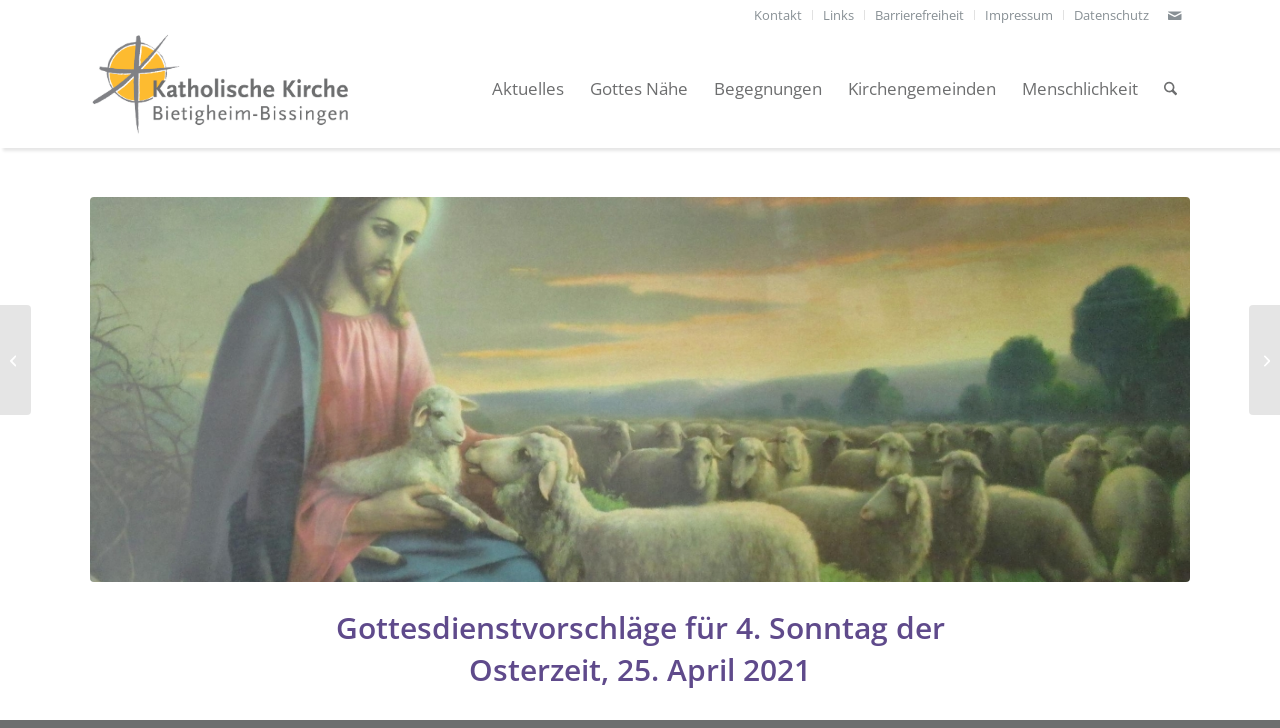

--- FILE ---
content_type: text/html; charset=UTF-8
request_url: https://katholisch-bibi.de/gottesdienstvorschlaege-fuer-3-sonntag-der-osterzeit-18-april-2021/
body_size: 66842
content:
<!DOCTYPE html>
<html lang="de" class="html_stretched responsive av-preloader-disabled  html_header_top html_logo_left html_main_nav_header html_menu_right html_large html_header_sticky html_header_shrinking html_header_topbar_active html_mobile_menu_tablet html_header_searchicon html_content_align_center html_header_unstick_top html_header_stretch_disabled html_minimal_header html_minimal_header_shadow html_av-submenu-hidden html_av-submenu-display-click html_av-overlay-full html_av-submenu-clone html_entry_id_6058 av-cookies-no-cookie-consent av-no-preview av-default-lightbox html_text_menu_active av-mobile-menu-switch-default">
<head>
<meta charset="UTF-8" />
<meta name="robots" content="index, follow" />


<!-- mobile setting -->
<meta name="viewport" content="width=device-width, initial-scale=1">

<!-- Scripts/CSS and wp_head hook -->
<title>Gottesdienstvorschläge für 4. Sonntag der Osterzeit, 25. April 2021 &#8211; Katholische Kirche Bietigheim-Bissingen</title>
<meta name='robots' content='max-image-preview:large' />
<link rel="alternate" type="application/rss+xml" title="Katholische Kirche Bietigheim-Bissingen &raquo; Feed" href="https://katholisch-bibi.de/feed/" />
<link rel="alternate" type="application/rss+xml" title="Katholische Kirche Bietigheim-Bissingen &raquo; Kommentar-Feed" href="https://katholisch-bibi.de/comments/feed/" />
<link rel="alternate" type="text/calendar" title="Katholische Kirche Bietigheim-Bissingen &raquo; iCal Feed" href="https://katholisch-bibi.de/termine/?ical=1" />
<link rel="alternate" title="oEmbed (JSON)" type="application/json+oembed" href="https://katholisch-bibi.de/wp-json/oembed/1.0/embed?url=https%3A%2F%2Fkatholisch-bibi.de%2Fgottesdienstvorschlaege-fuer-3-sonntag-der-osterzeit-18-april-2021%2F" />
<link rel="alternate" title="oEmbed (XML)" type="text/xml+oembed" href="https://katholisch-bibi.de/wp-json/oembed/1.0/embed?url=https%3A%2F%2Fkatholisch-bibi.de%2Fgottesdienstvorschlaege-fuer-3-sonntag-der-osterzeit-18-april-2021%2F&#038;format=xml" />
<style id='wp-img-auto-sizes-contain-inline-css' type='text/css'>
img:is([sizes=auto i],[sizes^="auto," i]){contain-intrinsic-size:3000px 1500px}
/*# sourceURL=wp-img-auto-sizes-contain-inline-css */
</style>
<link rel='stylesheet' id='tribe-events-pro-mini-calendar-block-styles-css' href='https://katholisch-bibi.de/wp-content/plugins/events-calendar-pro/build/css/tribe-events-pro-mini-calendar-block.css?ver=7.7.10' type='text/css' media='all' />
<style id='wp-emoji-styles-inline-css' type='text/css'>

	img.wp-smiley, img.emoji {
		display: inline !important;
		border: none !important;
		box-shadow: none !important;
		height: 1em !important;
		width: 1em !important;
		margin: 0 0.07em !important;
		vertical-align: -0.1em !important;
		background: none !important;
		padding: 0 !important;
	}
/*# sourceURL=wp-emoji-styles-inline-css */
</style>
<link rel='stylesheet' id='wp-block-library-css' href='https://katholisch-bibi.de/wp-includes/css/dist/block-library/style.min.css?ver=6.9' type='text/css' media='all' />
<style id='global-styles-inline-css' type='text/css'>
:root{--wp--preset--aspect-ratio--square: 1;--wp--preset--aspect-ratio--4-3: 4/3;--wp--preset--aspect-ratio--3-4: 3/4;--wp--preset--aspect-ratio--3-2: 3/2;--wp--preset--aspect-ratio--2-3: 2/3;--wp--preset--aspect-ratio--16-9: 16/9;--wp--preset--aspect-ratio--9-16: 9/16;--wp--preset--color--black: #000000;--wp--preset--color--cyan-bluish-gray: #abb8c3;--wp--preset--color--white: #ffffff;--wp--preset--color--pale-pink: #f78da7;--wp--preset--color--vivid-red: #cf2e2e;--wp--preset--color--luminous-vivid-orange: #ff6900;--wp--preset--color--luminous-vivid-amber: #fcb900;--wp--preset--color--light-green-cyan: #7bdcb5;--wp--preset--color--vivid-green-cyan: #00d084;--wp--preset--color--pale-cyan-blue: #8ed1fc;--wp--preset--color--vivid-cyan-blue: #0693e3;--wp--preset--color--vivid-purple: #9b51e0;--wp--preset--color--metallic-red: #b02b2c;--wp--preset--color--maximum-yellow-red: #edae44;--wp--preset--color--yellow-sun: #eeee22;--wp--preset--color--palm-leaf: #83a846;--wp--preset--color--aero: #7bb0e7;--wp--preset--color--old-lavender: #745f7e;--wp--preset--color--steel-teal: #5f8789;--wp--preset--color--raspberry-pink: #d65799;--wp--preset--color--medium-turquoise: #4ecac2;--wp--preset--gradient--vivid-cyan-blue-to-vivid-purple: linear-gradient(135deg,rgb(6,147,227) 0%,rgb(155,81,224) 100%);--wp--preset--gradient--light-green-cyan-to-vivid-green-cyan: linear-gradient(135deg,rgb(122,220,180) 0%,rgb(0,208,130) 100%);--wp--preset--gradient--luminous-vivid-amber-to-luminous-vivid-orange: linear-gradient(135deg,rgb(252,185,0) 0%,rgb(255,105,0) 100%);--wp--preset--gradient--luminous-vivid-orange-to-vivid-red: linear-gradient(135deg,rgb(255,105,0) 0%,rgb(207,46,46) 100%);--wp--preset--gradient--very-light-gray-to-cyan-bluish-gray: linear-gradient(135deg,rgb(238,238,238) 0%,rgb(169,184,195) 100%);--wp--preset--gradient--cool-to-warm-spectrum: linear-gradient(135deg,rgb(74,234,220) 0%,rgb(151,120,209) 20%,rgb(207,42,186) 40%,rgb(238,44,130) 60%,rgb(251,105,98) 80%,rgb(254,248,76) 100%);--wp--preset--gradient--blush-light-purple: linear-gradient(135deg,rgb(255,206,236) 0%,rgb(152,150,240) 100%);--wp--preset--gradient--blush-bordeaux: linear-gradient(135deg,rgb(254,205,165) 0%,rgb(254,45,45) 50%,rgb(107,0,62) 100%);--wp--preset--gradient--luminous-dusk: linear-gradient(135deg,rgb(255,203,112) 0%,rgb(199,81,192) 50%,rgb(65,88,208) 100%);--wp--preset--gradient--pale-ocean: linear-gradient(135deg,rgb(255,245,203) 0%,rgb(182,227,212) 50%,rgb(51,167,181) 100%);--wp--preset--gradient--electric-grass: linear-gradient(135deg,rgb(202,248,128) 0%,rgb(113,206,126) 100%);--wp--preset--gradient--midnight: linear-gradient(135deg,rgb(2,3,129) 0%,rgb(40,116,252) 100%);--wp--preset--font-size--small: 1rem;--wp--preset--font-size--medium: 1.125rem;--wp--preset--font-size--large: 1.75rem;--wp--preset--font-size--x-large: clamp(1.75rem, 3vw, 2.25rem);--wp--preset--spacing--20: 0.44rem;--wp--preset--spacing--30: 0.67rem;--wp--preset--spacing--40: 1rem;--wp--preset--spacing--50: 1.5rem;--wp--preset--spacing--60: 2.25rem;--wp--preset--spacing--70: 3.38rem;--wp--preset--spacing--80: 5.06rem;--wp--preset--shadow--natural: 6px 6px 9px rgba(0, 0, 0, 0.2);--wp--preset--shadow--deep: 12px 12px 50px rgba(0, 0, 0, 0.4);--wp--preset--shadow--sharp: 6px 6px 0px rgba(0, 0, 0, 0.2);--wp--preset--shadow--outlined: 6px 6px 0px -3px rgb(255, 255, 255), 6px 6px rgb(0, 0, 0);--wp--preset--shadow--crisp: 6px 6px 0px rgb(0, 0, 0);}:root { --wp--style--global--content-size: 800px;--wp--style--global--wide-size: 1130px; }:where(body) { margin: 0; }.wp-site-blocks > .alignleft { float: left; margin-right: 2em; }.wp-site-blocks > .alignright { float: right; margin-left: 2em; }.wp-site-blocks > .aligncenter { justify-content: center; margin-left: auto; margin-right: auto; }:where(.is-layout-flex){gap: 0.5em;}:where(.is-layout-grid){gap: 0.5em;}.is-layout-flow > .alignleft{float: left;margin-inline-start: 0;margin-inline-end: 2em;}.is-layout-flow > .alignright{float: right;margin-inline-start: 2em;margin-inline-end: 0;}.is-layout-flow > .aligncenter{margin-left: auto !important;margin-right: auto !important;}.is-layout-constrained > .alignleft{float: left;margin-inline-start: 0;margin-inline-end: 2em;}.is-layout-constrained > .alignright{float: right;margin-inline-start: 2em;margin-inline-end: 0;}.is-layout-constrained > .aligncenter{margin-left: auto !important;margin-right: auto !important;}.is-layout-constrained > :where(:not(.alignleft):not(.alignright):not(.alignfull)){max-width: var(--wp--style--global--content-size);margin-left: auto !important;margin-right: auto !important;}.is-layout-constrained > .alignwide{max-width: var(--wp--style--global--wide-size);}body .is-layout-flex{display: flex;}.is-layout-flex{flex-wrap: wrap;align-items: center;}.is-layout-flex > :is(*, div){margin: 0;}body .is-layout-grid{display: grid;}.is-layout-grid > :is(*, div){margin: 0;}body{padding-top: 0px;padding-right: 0px;padding-bottom: 0px;padding-left: 0px;}a:where(:not(.wp-element-button)){text-decoration: underline;}:root :where(.wp-element-button, .wp-block-button__link){background-color: #32373c;border-width: 0;color: #fff;font-family: inherit;font-size: inherit;font-style: inherit;font-weight: inherit;letter-spacing: inherit;line-height: inherit;padding-top: calc(0.667em + 2px);padding-right: calc(1.333em + 2px);padding-bottom: calc(0.667em + 2px);padding-left: calc(1.333em + 2px);text-decoration: none;text-transform: inherit;}.has-black-color{color: var(--wp--preset--color--black) !important;}.has-cyan-bluish-gray-color{color: var(--wp--preset--color--cyan-bluish-gray) !important;}.has-white-color{color: var(--wp--preset--color--white) !important;}.has-pale-pink-color{color: var(--wp--preset--color--pale-pink) !important;}.has-vivid-red-color{color: var(--wp--preset--color--vivid-red) !important;}.has-luminous-vivid-orange-color{color: var(--wp--preset--color--luminous-vivid-orange) !important;}.has-luminous-vivid-amber-color{color: var(--wp--preset--color--luminous-vivid-amber) !important;}.has-light-green-cyan-color{color: var(--wp--preset--color--light-green-cyan) !important;}.has-vivid-green-cyan-color{color: var(--wp--preset--color--vivid-green-cyan) !important;}.has-pale-cyan-blue-color{color: var(--wp--preset--color--pale-cyan-blue) !important;}.has-vivid-cyan-blue-color{color: var(--wp--preset--color--vivid-cyan-blue) !important;}.has-vivid-purple-color{color: var(--wp--preset--color--vivid-purple) !important;}.has-metallic-red-color{color: var(--wp--preset--color--metallic-red) !important;}.has-maximum-yellow-red-color{color: var(--wp--preset--color--maximum-yellow-red) !important;}.has-yellow-sun-color{color: var(--wp--preset--color--yellow-sun) !important;}.has-palm-leaf-color{color: var(--wp--preset--color--palm-leaf) !important;}.has-aero-color{color: var(--wp--preset--color--aero) !important;}.has-old-lavender-color{color: var(--wp--preset--color--old-lavender) !important;}.has-steel-teal-color{color: var(--wp--preset--color--steel-teal) !important;}.has-raspberry-pink-color{color: var(--wp--preset--color--raspberry-pink) !important;}.has-medium-turquoise-color{color: var(--wp--preset--color--medium-turquoise) !important;}.has-black-background-color{background-color: var(--wp--preset--color--black) !important;}.has-cyan-bluish-gray-background-color{background-color: var(--wp--preset--color--cyan-bluish-gray) !important;}.has-white-background-color{background-color: var(--wp--preset--color--white) !important;}.has-pale-pink-background-color{background-color: var(--wp--preset--color--pale-pink) !important;}.has-vivid-red-background-color{background-color: var(--wp--preset--color--vivid-red) !important;}.has-luminous-vivid-orange-background-color{background-color: var(--wp--preset--color--luminous-vivid-orange) !important;}.has-luminous-vivid-amber-background-color{background-color: var(--wp--preset--color--luminous-vivid-amber) !important;}.has-light-green-cyan-background-color{background-color: var(--wp--preset--color--light-green-cyan) !important;}.has-vivid-green-cyan-background-color{background-color: var(--wp--preset--color--vivid-green-cyan) !important;}.has-pale-cyan-blue-background-color{background-color: var(--wp--preset--color--pale-cyan-blue) !important;}.has-vivid-cyan-blue-background-color{background-color: var(--wp--preset--color--vivid-cyan-blue) !important;}.has-vivid-purple-background-color{background-color: var(--wp--preset--color--vivid-purple) !important;}.has-metallic-red-background-color{background-color: var(--wp--preset--color--metallic-red) !important;}.has-maximum-yellow-red-background-color{background-color: var(--wp--preset--color--maximum-yellow-red) !important;}.has-yellow-sun-background-color{background-color: var(--wp--preset--color--yellow-sun) !important;}.has-palm-leaf-background-color{background-color: var(--wp--preset--color--palm-leaf) !important;}.has-aero-background-color{background-color: var(--wp--preset--color--aero) !important;}.has-old-lavender-background-color{background-color: var(--wp--preset--color--old-lavender) !important;}.has-steel-teal-background-color{background-color: var(--wp--preset--color--steel-teal) !important;}.has-raspberry-pink-background-color{background-color: var(--wp--preset--color--raspberry-pink) !important;}.has-medium-turquoise-background-color{background-color: var(--wp--preset--color--medium-turquoise) !important;}.has-black-border-color{border-color: var(--wp--preset--color--black) !important;}.has-cyan-bluish-gray-border-color{border-color: var(--wp--preset--color--cyan-bluish-gray) !important;}.has-white-border-color{border-color: var(--wp--preset--color--white) !important;}.has-pale-pink-border-color{border-color: var(--wp--preset--color--pale-pink) !important;}.has-vivid-red-border-color{border-color: var(--wp--preset--color--vivid-red) !important;}.has-luminous-vivid-orange-border-color{border-color: var(--wp--preset--color--luminous-vivid-orange) !important;}.has-luminous-vivid-amber-border-color{border-color: var(--wp--preset--color--luminous-vivid-amber) !important;}.has-light-green-cyan-border-color{border-color: var(--wp--preset--color--light-green-cyan) !important;}.has-vivid-green-cyan-border-color{border-color: var(--wp--preset--color--vivid-green-cyan) !important;}.has-pale-cyan-blue-border-color{border-color: var(--wp--preset--color--pale-cyan-blue) !important;}.has-vivid-cyan-blue-border-color{border-color: var(--wp--preset--color--vivid-cyan-blue) !important;}.has-vivid-purple-border-color{border-color: var(--wp--preset--color--vivid-purple) !important;}.has-metallic-red-border-color{border-color: var(--wp--preset--color--metallic-red) !important;}.has-maximum-yellow-red-border-color{border-color: var(--wp--preset--color--maximum-yellow-red) !important;}.has-yellow-sun-border-color{border-color: var(--wp--preset--color--yellow-sun) !important;}.has-palm-leaf-border-color{border-color: var(--wp--preset--color--palm-leaf) !important;}.has-aero-border-color{border-color: var(--wp--preset--color--aero) !important;}.has-old-lavender-border-color{border-color: var(--wp--preset--color--old-lavender) !important;}.has-steel-teal-border-color{border-color: var(--wp--preset--color--steel-teal) !important;}.has-raspberry-pink-border-color{border-color: var(--wp--preset--color--raspberry-pink) !important;}.has-medium-turquoise-border-color{border-color: var(--wp--preset--color--medium-turquoise) !important;}.has-vivid-cyan-blue-to-vivid-purple-gradient-background{background: var(--wp--preset--gradient--vivid-cyan-blue-to-vivid-purple) !important;}.has-light-green-cyan-to-vivid-green-cyan-gradient-background{background: var(--wp--preset--gradient--light-green-cyan-to-vivid-green-cyan) !important;}.has-luminous-vivid-amber-to-luminous-vivid-orange-gradient-background{background: var(--wp--preset--gradient--luminous-vivid-amber-to-luminous-vivid-orange) !important;}.has-luminous-vivid-orange-to-vivid-red-gradient-background{background: var(--wp--preset--gradient--luminous-vivid-orange-to-vivid-red) !important;}.has-very-light-gray-to-cyan-bluish-gray-gradient-background{background: var(--wp--preset--gradient--very-light-gray-to-cyan-bluish-gray) !important;}.has-cool-to-warm-spectrum-gradient-background{background: var(--wp--preset--gradient--cool-to-warm-spectrum) !important;}.has-blush-light-purple-gradient-background{background: var(--wp--preset--gradient--blush-light-purple) !important;}.has-blush-bordeaux-gradient-background{background: var(--wp--preset--gradient--blush-bordeaux) !important;}.has-luminous-dusk-gradient-background{background: var(--wp--preset--gradient--luminous-dusk) !important;}.has-pale-ocean-gradient-background{background: var(--wp--preset--gradient--pale-ocean) !important;}.has-electric-grass-gradient-background{background: var(--wp--preset--gradient--electric-grass) !important;}.has-midnight-gradient-background{background: var(--wp--preset--gradient--midnight) !important;}.has-small-font-size{font-size: var(--wp--preset--font-size--small) !important;}.has-medium-font-size{font-size: var(--wp--preset--font-size--medium) !important;}.has-large-font-size{font-size: var(--wp--preset--font-size--large) !important;}.has-x-large-font-size{font-size: var(--wp--preset--font-size--x-large) !important;}
/*# sourceURL=global-styles-inline-css */
</style>

<link rel='stylesheet' id='cryptx-styles-css' href='https://katholisch-bibi.de/wp-content/plugins/cryptx/css/cryptx.css?ver=4.0.10' type='text/css' media='all' />
<link rel='stylesheet' id='avia-merged-styles-css' href='https://katholisch-bibi.de/wp-content/uploads/dynamic_avia/avia-merged-styles-9bdbdff027e0ca4043ece926c1d4be73---693a9d61ceccd.css' type='text/css' media='all' />
<script type="text/javascript" src="https://katholisch-bibi.de/wp-includes/js/jquery/jquery.min.js?ver=3.7.1" id="jquery-core-js"></script>
<script type="text/javascript" src="https://katholisch-bibi.de/wp-includes/js/jquery/jquery-migrate.min.js?ver=3.4.1" id="jquery-migrate-js"></script>
<script type="text/javascript" id="cryptx-js-js-extra">
/* <![CDATA[ */
var cryptxConfig = {"iterations":"10000","keyLength":"32","ivLength":"16","saltLength":"16","cipher":"aes-256-gcm"};
//# sourceURL=cryptx-js-js-extra
/* ]]> */
</script>
<script type="text/javascript" src="https://katholisch-bibi.de/wp-content/plugins/cryptx/js/cryptx.min.js?ver=4.0.10" id="cryptx-js-js"></script>
<script type="text/javascript" src="https://katholisch-bibi.de/wp-content/uploads/dynamic_avia/avia-head-scripts-4f5eead831c86c2e16cfa55444a254ca---693a9d61dd563.js" id="avia-head-scripts-js"></script>
<link rel="https://api.w.org/" href="https://katholisch-bibi.de/wp-json/" /><link rel="alternate" title="JSON" type="application/json" href="https://katholisch-bibi.de/wp-json/wp/v2/posts/6058" /><link rel="EditURI" type="application/rsd+xml" title="RSD" href="https://katholisch-bibi.de/xmlrpc.php?rsd" />
<meta name="generator" content="WordPress 6.9" />
<link rel="canonical" href="https://katholisch-bibi.de/gottesdienstvorschlaege-fuer-3-sonntag-der-osterzeit-18-april-2021/" />
<link rel='shortlink' href='https://katholisch-bibi.de/?p=6058' />
<meta name="tec-api-version" content="v1"><meta name="tec-api-origin" content="https://katholisch-bibi.de"><link rel="alternate" href="https://katholisch-bibi.de/wp-json/tribe/events/v1/" /><!-- Analytics by WP Statistics - https://wp-statistics.com -->

<link rel="icon" href="https://katholisch-bibi.de/wp-content/uploads/2020/03/favicon.png" type="image/png">
<!--[if lt IE 9]><script src="https://katholisch-bibi.de/wp-content/themes/webvisio-main/js/html5shiv.js"></script><![endif]--><link rel="profile" href="https://gmpg.org/xfn/11" />
<link rel="alternate" type="application/rss+xml" title="Katholische Kirche Bietigheim-Bissingen RSS2 Feed" href="https://katholisch-bibi.de/feed/" />
<link rel="pingback" href="https://katholisch-bibi.de/xmlrpc.php" />

<!-- To speed up the rendering and to display the site as fast as possible to the user we include some styles and scripts for above the fold content inline -->
<script type="text/javascript">'use strict';var avia_is_mobile=!1;if(/Android|webOS|iPhone|iPad|iPod|BlackBerry|IEMobile|Opera Mini/i.test(navigator.userAgent)&&'ontouchstart' in document.documentElement){avia_is_mobile=!0;document.documentElement.className+=' avia_mobile '}
else{document.documentElement.className+=' avia_desktop '};document.documentElement.className+=' js_active ';(function(){var e=['-webkit-','-moz-','-ms-',''],n='',o=!1,a=!1;for(var t in e){if(e[t]+'transform' in document.documentElement.style){o=!0;n=e[t]+'transform'};if(e[t]+'perspective' in document.documentElement.style){a=!0}};if(o){document.documentElement.className+=' avia_transform '};if(a){document.documentElement.className+=' avia_transform3d '};if(typeof document.getElementsByClassName=='function'&&typeof document.documentElement.getBoundingClientRect=='function'&&avia_is_mobile==!1){if(n&&window.innerHeight>0){setTimeout(function(){var e=0,o={},a=0,t=document.getElementsByClassName('av-parallax'),i=window.pageYOffset||document.documentElement.scrollTop;for(e=0;e<t.length;e++){t[e].style.top='0px';o=t[e].getBoundingClientRect();a=Math.ceil((window.innerHeight+i-o.top)*0.3);t[e].style[n]='translate(0px, '+a+'px)';t[e].style.top='auto';t[e].className+=' enabled-parallax '}},50)}}})();</script><style type="text/css">
		@font-face {font-family: 'entypo-fontello-enfold'; font-weight: normal; font-style: normal; font-display: auto;
		src: url('https://katholisch-bibi.de/wp-content/themes/webvisio-main/config-templatebuilder/avia-template-builder/assets/fonts/entypo-fontello-enfold/entypo-fontello-enfold.woff2') format('woff2'),
		url('https://katholisch-bibi.de/wp-content/themes/webvisio-main/config-templatebuilder/avia-template-builder/assets/fonts/entypo-fontello-enfold/entypo-fontello-enfold.woff') format('woff'),
		url('https://katholisch-bibi.de/wp-content/themes/webvisio-main/config-templatebuilder/avia-template-builder/assets/fonts/entypo-fontello-enfold/entypo-fontello-enfold.ttf') format('truetype'),
		url('https://katholisch-bibi.de/wp-content/themes/webvisio-main/config-templatebuilder/avia-template-builder/assets/fonts/entypo-fontello-enfold/entypo-fontello-enfold.svg#entypo-fontello-enfold') format('svg'),
		url('https://katholisch-bibi.de/wp-content/themes/webvisio-main/config-templatebuilder/avia-template-builder/assets/fonts/entypo-fontello-enfold/entypo-fontello-enfold.eot'),
		url('https://katholisch-bibi.de/wp-content/themes/webvisio-main/config-templatebuilder/avia-template-builder/assets/fonts/entypo-fontello-enfold/entypo-fontello-enfold.eot?#iefix') format('embedded-opentype');
		}

		#top .avia-font-entypo-fontello-enfold, body .avia-font-entypo-fontello-enfold, html body [data-av_iconfont='entypo-fontello-enfold']:before{ font-family: 'entypo-fontello-enfold'; }
		
		@font-face {font-family: 'entypo-fontello'; font-weight: normal; font-style: normal; font-display: auto;
		src: url('https://katholisch-bibi.de/wp-content/themes/webvisio-main/config-templatebuilder/avia-template-builder/assets/fonts/entypo-fontello/entypo-fontello.woff2') format('woff2'),
		url('https://katholisch-bibi.de/wp-content/themes/webvisio-main/config-templatebuilder/avia-template-builder/assets/fonts/entypo-fontello/entypo-fontello.woff') format('woff'),
		url('https://katholisch-bibi.de/wp-content/themes/webvisio-main/config-templatebuilder/avia-template-builder/assets/fonts/entypo-fontello/entypo-fontello.ttf') format('truetype'),
		url('https://katholisch-bibi.de/wp-content/themes/webvisio-main/config-templatebuilder/avia-template-builder/assets/fonts/entypo-fontello/entypo-fontello.svg#entypo-fontello') format('svg'),
		url('https://katholisch-bibi.de/wp-content/themes/webvisio-main/config-templatebuilder/avia-template-builder/assets/fonts/entypo-fontello/entypo-fontello.eot'),
		url('https://katholisch-bibi.de/wp-content/themes/webvisio-main/config-templatebuilder/avia-template-builder/assets/fonts/entypo-fontello/entypo-fontello.eot?#iefix') format('embedded-opentype');
		}

		#top .avia-font-entypo-fontello, body .avia-font-entypo-fontello, html body [data-av_iconfont='entypo-fontello']:before{ font-family: 'entypo-fontello'; }
		</style>

<!--
Debugging Info for Theme support: 

Theme: Enfold
Version: 7.1.1
Installed: webvisio-main
AviaFramework Version: 5.6
AviaBuilder Version: 6.0
aviaElementManager Version: 1.0.1
- - - - - - - - - - -
ChildTheme: webvisio
ChildTheme Version: 1.0
ChildTheme Installed: webvisio-main

- - - - - - - - - - -
ML:256-PU:134-PLA:12
WP:6.9
Compress: CSS:all theme files - JS:all theme files
Updates: disabled
PLAu:11
-->
</head>

<body id="top" class="wp-singular post-template-default single single-post postid-6058 single-format-standard wp-theme-webvisio-main wp-child-theme-webvisio-child stretched rtl_columns av-curtain-numeric opensans-custom opensans tribe-no-js page-template-webvisio post-type-post category-neuigkeiten avia-responsive-images-support" itemscope="itemscope" itemtype="https://schema.org/WebPage" >

	
	<div id='wrap_all'>

	
<header id='header' class='all_colors header_color light_bg_color  av_header_top av_logo_left av_main_nav_header av_menu_right av_large av_header_sticky av_header_shrinking av_header_stretch_disabled av_mobile_menu_tablet av_header_searchicon av_header_unstick_top av_minimal_header av_minimal_header_shadow av_bottom_nav_disabled  av_header_border_disabled' aria-label="Header" data-av_shrink_factor='50' role="banner" itemscope="itemscope" itemtype="https://schema.org/WPHeader" >

		<div id='header_meta' class='container_wrap container_wrap_meta  av_icon_active_right av_extra_header_active av_secondary_right av_entry_id_6058'>

			      <div class='container'>
			      <ul class='noLightbox social_bookmarks icon_count_1'><li class='social_bookmarks_mail av-social-link-mail social_icon_1 avia_social_iconfont'><a  aria-label="Link zu Mail" href='/kontakt' data-av_icon='' data-av_iconfont='entypo-fontello' title="Link zu Mail" desc="Link zu Mail" title='Link zu Mail'><span class='avia_hidden_link_text'>Link zu Mail</span></a></li></ul><nav class='sub_menu'  role="navigation" itemscope="itemscope" itemtype="https://schema.org/SiteNavigationElement" ><ul role="menu" class="menu" id="avia2-menu"><li role="menuitem" id="menu-item-1209" class="menu-item menu-item-type-post_type menu-item-object-page menu-item-1209"><a href="https://katholisch-bibi.de/kontakt/">Kontakt</a></li>
<li role="menuitem" id="menu-item-2403" class="menu-item menu-item-type-post_type menu-item-object-page menu-item-2403"><a href="https://katholisch-bibi.de/links/">Links</a></li>
<li role="menuitem" id="menu-item-2404" class="menu-item menu-item-type-post_type menu-item-object-page menu-item-2404"><a href="https://katholisch-bibi.de/barrierefreiheit/">Barrierefreiheit</a></li>
<li role="menuitem" id="menu-item-1210" class="menu-item menu-item-type-post_type menu-item-object-page menu-item-1210"><a href="https://katholisch-bibi.de/impressum/">Impressum</a></li>
<li role="menuitem" id="menu-item-1211" class="menu-item menu-item-type-post_type menu-item-object-page menu-item-1211"><a href="https://katholisch-bibi.de/datenschutz/">Datenschutz</a></li>
</ul></nav>			      </div>
		</div>

		<div  id='header_main' class='container_wrap container_wrap_logo'>

        <div class='container av-logo-container'><div class='inner-container'><span class='logo avia-standard-logo'><a href='https://katholisch-bibi.de/' class='' aria-label='Katholische Kirche Bietigheim-Bissingen' ><img src="https://katholisch-bibi.de/wp-content/uploads/2020/03/Logo.png" srcset="https://katholisch-bibi.de/wp-content/uploads/2020/03/Logo.png 1389w, https://katholisch-bibi.de/wp-content/uploads/2020/03/Logo-300x136.png 300w, https://katholisch-bibi.de/wp-content/uploads/2020/03/Logo-768x349.png 768w, https://katholisch-bibi.de/wp-content/uploads/2020/03/Logo-1024x465.png 1024w, https://katholisch-bibi.de/wp-content/uploads/2020/03/Logo-705x320.png 705w, https://katholisch-bibi.de/wp-content/uploads/2020/03/Logo-450x204.png 450w" sizes="(max-width: 1389px) 100vw, 1389px" height="100" width="300" alt='Katholische Kirche Bietigheim-Bissingen' title='' /></a></span><nav class='main_menu' data-selectname='Wähle eine Seite'  role="navigation" itemscope="itemscope" itemtype="https://schema.org/SiteNavigationElement" ><div class="avia-menu av-main-nav-wrap"><ul role="menu" class="menu av-main-nav" id="avia-menu"><li role="menuitem" id="menu-item-1156" class="menu-item menu-item-type-custom menu-item-object-custom menu-item-has-children menu-item-top-level menu-item-top-level-1"><a href="#" itemprop="url" tabindex="0"><span class="avia-bullet"></span><span class="avia-menu-text">Aktuelles</span><span class="avia-menu-fx"><span class="avia-arrow-wrap"><span class="avia-arrow"></span></span></span></a>


<ul class="sub-menu">
	<li role="menuitem" id="menu-item-1157" class="menu-item menu-item-type-post_type menu-item-object-page"><a href="https://katholisch-bibi.de/gottesdienste/" itemprop="url" tabindex="0"><span class="avia-bullet"></span><span class="avia-menu-text">Gottesdienste</span></a></li>
	<li role="menuitem" id="menu-item-1158" class="menu-item menu-item-type-post_type menu-item-object-page"><a href="https://katholisch-bibi.de/veranstaltungen/" itemprop="url" tabindex="0"><span class="avia-bullet"></span><span class="avia-menu-text">Veranstaltungen</span></a></li>
	<li role="menuitem" id="menu-item-1160" class="menu-item menu-item-type-post_type menu-item-object-page"><a href="https://katholisch-bibi.de/neuigkeiten/" itemprop="url" tabindex="0"><span class="avia-bullet"></span><span class="avia-menu-text">Neuigkeiten</span></a></li>
	<li role="menuitem" id="menu-item-1161" class="menu-item menu-item-type-post_type menu-item-object-page"><a href="https://katholisch-bibi.de/compass/" itemprop="url" tabindex="0"><span class="avia-bullet"></span><span class="avia-menu-text">compass</span></a></li>
</ul>
</li>
<li role="menuitem" id="menu-item-1162" class="menu-item menu-item-type-custom menu-item-object-custom menu-item-has-children menu-item-top-level menu-item-top-level-2"><a href="#" itemprop="url" tabindex="0"><span class="avia-bullet"></span><span class="avia-menu-text">Gottes Nähe</span><span class="avia-menu-fx"><span class="avia-arrow-wrap"><span class="avia-arrow"></span></span></span></a>


<ul class="sub-menu">
	<li role="menuitem" id="menu-item-1163" class="menu-item menu-item-type-post_type menu-item-object-page"><a href="https://katholisch-bibi.de/taufe/" itemprop="url" tabindex="0"><span class="avia-bullet"></span><span class="avia-menu-text">Taufe</span></a></li>
	<li role="menuitem" id="menu-item-1164" class="menu-item menu-item-type-post_type menu-item-object-page"><a href="https://katholisch-bibi.de/erstkommunion/" itemprop="url" tabindex="0"><span class="avia-bullet"></span><span class="avia-menu-text">Erstkommunion</span></a></li>
	<li role="menuitem" id="menu-item-1165" class="menu-item menu-item-type-post_type menu-item-object-page"><a href="https://katholisch-bibi.de/firmung/" itemprop="url" tabindex="0"><span class="avia-bullet"></span><span class="avia-menu-text">Firmung</span></a></li>
	<li role="menuitem" id="menu-item-1166" class="menu-item menu-item-type-post_type menu-item-object-page"><a href="https://katholisch-bibi.de/hochzeit/" itemprop="url" tabindex="0"><span class="avia-bullet"></span><span class="avia-menu-text">Hochzeit</span></a></li>
	<li role="menuitem" id="menu-item-1167" class="menu-item menu-item-type-post_type menu-item-object-page"><a href="https://katholisch-bibi.de/krankheit/" itemprop="url" tabindex="0"><span class="avia-bullet"></span><span class="avia-menu-text">Krankheit</span></a></li>
	<li role="menuitem" id="menu-item-1168" class="menu-item menu-item-type-post_type menu-item-object-page"><a href="https://katholisch-bibi.de/tod-trauer/" itemprop="url" tabindex="0"><span class="avia-bullet"></span><span class="avia-menu-text">Tod/Trauer</span></a></li>
</ul>
</li>
<li role="menuitem" id="menu-item-1169" class="menu-item menu-item-type-custom menu-item-object-custom menu-item-has-children menu-item-top-level menu-item-top-level-3"><a href="#" itemprop="url" tabindex="0"><span class="avia-bullet"></span><span class="avia-menu-text">Begegnungen</span><span class="avia-menu-fx"><span class="avia-arrow-wrap"><span class="avia-arrow"></span></span></span></a>


<ul class="sub-menu">
	<li role="menuitem" id="menu-item-1170" class="menu-item menu-item-type-post_type menu-item-object-page"><a href="https://katholisch-bibi.de/erwachsene-und-familie/" itemprop="url" tabindex="0"><span class="avia-bullet"></span><span class="avia-menu-text">Erwachsene und Familie</span></a></li>
	<li role="menuitem" id="menu-item-1171" class="menu-item menu-item-type-post_type menu-item-object-page"><a href="https://katholisch-bibi.de/jugendbuero/" itemprop="url" tabindex="0"><span class="avia-bullet"></span><span class="avia-menu-text">Katholisches Jugendbüro</span></a></li>
	<li role="menuitem" id="menu-item-1172" class="menu-item menu-item-type-post_type menu-item-object-page"><a href="https://katholisch-bibi.de/kinder-und-jugend/" itemprop="url" tabindex="0"><span class="avia-bullet"></span><span class="avia-menu-text">Kinder und Jugend</span></a></li>
	<li role="menuitem" id="menu-item-1451" class="menu-item menu-item-type-post_type menu-item-object-page"><a href="https://katholisch-bibi.de/kirchenmusik/" itemprop="url" tabindex="0"><span class="avia-bullet"></span><span class="avia-menu-text">Kirchenmusik</span></a></li>
	<li role="menuitem" id="menu-item-1177" class="menu-item menu-item-type-post_type menu-item-object-page"><a href="https://katholisch-bibi.de/senioren/" itemprop="url" tabindex="0"><span class="avia-bullet"></span><span class="avia-menu-text">Senioren</span></a></li>
	<li role="menuitem" id="menu-item-1178" class="menu-item menu-item-type-post_type menu-item-object-page"><a href="https://katholisch-bibi.de/kegelbahn/" itemprop="url" tabindex="0"><span class="avia-bullet"></span><span class="avia-menu-text">Kegelbahn</span></a></li>
</ul>
</li>
<li role="menuitem" id="menu-item-1180" class="menu-item menu-item-type-custom menu-item-object-custom menu-item-has-children menu-item-top-level menu-item-top-level-4"><a href="#" itemprop="url" tabindex="0"><span class="avia-bullet"></span><span class="avia-menu-text">Kirchengemeinden</span><span class="avia-menu-fx"><span class="avia-arrow-wrap"><span class="avia-arrow"></span></span></span></a>


<ul class="sub-menu">
	<li role="menuitem" id="menu-item-1181" class="menu-item menu-item-type-post_type menu-item-object-page"><a href="https://katholisch-bibi.de/gesamtkirchengemeinde/" itemprop="url" tabindex="0"><span class="avia-bullet"></span><span class="avia-menu-text">Gesamtkirchengemeinde</span></a></li>
	<li role="menuitem" id="menu-item-1182" class="menu-item menu-item-type-post_type menu-item-object-page"><a href="https://katholisch-bibi.de/st-johannes/" itemprop="url" tabindex="0"><span class="avia-bullet"></span><span class="avia-menu-text">St. Johannes</span></a></li>
	<li role="menuitem" id="menu-item-1183" class="menu-item menu-item-type-post_type menu-item-object-page"><a href="https://katholisch-bibi.de/st-laurentius/" itemprop="url" tabindex="0"><span class="avia-bullet"></span><span class="avia-menu-text">St. Laurentius</span></a></li>
	<li role="menuitem" id="menu-item-1184" class="menu-item menu-item-type-post_type menu-item-object-page"><a href="https://katholisch-bibi.de/zum-guten-hirten/" itemprop="url" tabindex="0"><span class="avia-bullet"></span><span class="avia-menu-text">Zum Guten Hirten</span></a></li>
	<li role="menuitem" id="menu-item-1185" class="menu-item menu-item-type-post_type menu-item-object-page"><a href="https://katholisch-bibi.de/il-buon-pastore/" itemprop="url" tabindex="0"><span class="avia-bullet"></span><span class="avia-menu-text">Il Buon Pastore</span></a></li>
	<li role="menuitem" id="menu-item-1186" class="menu-item menu-item-type-post_type menu-item-object-page"><a href="https://katholisch-bibi.de/sveti-franjo-asiski/" itemprop="url" tabindex="0"><span class="avia-bullet"></span><span class="avia-menu-text">Sveti Franjo Asiski</span></a></li>
</ul>
</li>
<li role="menuitem" id="menu-item-1187" class="menu-item menu-item-type-custom menu-item-object-custom menu-item-has-children menu-item-top-level menu-item-top-level-5"><a href="#" itemprop="url" tabindex="0"><span class="avia-bullet"></span><span class="avia-menu-text">Menschlichkeit</span><span class="avia-menu-fx"><span class="avia-arrow-wrap"><span class="avia-arrow"></span></span></span></a>


<ul class="sub-menu">
	<li role="menuitem" id="menu-item-1189" class="menu-item menu-item-type-post_type menu-item-object-page"><a href="https://katholisch-bibi.de/caritas/" itemprop="url" tabindex="0"><span class="avia-bullet"></span><span class="avia-menu-text">Caritas</span></a></li>
	<li role="menuitem" id="menu-item-1190" class="menu-item menu-item-type-post_type menu-item-object-page"><a href="https://katholisch-bibi.de/diakoniestation/" itemprop="url" tabindex="0"><span class="avia-bullet"></span><span class="avia-menu-text">Diakoniestation</span></a></li>
	<li role="menuitem" id="menu-item-1191" class="menu-item menu-item-type-post_type menu-item-object-page"><a href="https://katholisch-bibi.de/freundeskreis-asyl/" itemprop="url" tabindex="0"><span class="avia-bullet"></span><span class="avia-menu-text">Freundeskreis Asyl</span></a></li>
	<li role="menuitem" id="menu-item-1192" class="menu-item menu-item-type-post_type menu-item-object-page"><a href="https://katholisch-bibi.de/tafelladen/" itemprop="url" tabindex="0"><span class="avia-bullet"></span><span class="avia-menu-text">Tafelladen</span></a></li>
	<li role="menuitem" id="menu-item-1481" class="menu-item menu-item-type-post_type menu-item-object-page"><a href="https://katholisch-bibi.de/tod-trauer/" itemprop="url" tabindex="0"><span class="avia-bullet"></span><span class="avia-menu-text">Trauerbewältigung</span></a></li>
	<li role="menuitem" id="menu-item-1194" class="menu-item menu-item-type-post_type menu-item-object-page"><a href="https://katholisch-bibi.de/hospiz/" itemprop="url" tabindex="0"><span class="avia-bullet"></span><span class="avia-menu-text">Hospiz</span></a></li>
</ul>
</li>
<li id="menu-item-search" class="noMobile menu-item menu-item-search-dropdown menu-item-avia-special" role="menuitem"><a class="avia-svg-icon avia-font-svg_entypo-fontello" aria-label="Suche" href="?s=" rel="nofollow" title="Click to open the search input field" data-avia-search-tooltip="
&lt;search&gt;
	&lt;form role=&quot;search&quot; action=&quot;https://katholisch-bibi.de/&quot; id=&quot;searchform&quot; method=&quot;get&quot; class=&quot;&quot;&gt;
		&lt;div&gt;
&lt;span class=&#039;av_searchform_search avia-svg-icon avia-font-svg_entypo-fontello&#039; data-av_svg_icon=&#039;search&#039; data-av_iconset=&#039;svg_entypo-fontello&#039;&gt;&lt;svg version=&quot;1.1&quot; xmlns=&quot;http://www.w3.org/2000/svg&quot; width=&quot;25&quot; height=&quot;32&quot; viewBox=&quot;0 0 25 32&quot; preserveAspectRatio=&quot;xMidYMid meet&quot; aria-labelledby=&#039;av-svg-title-1&#039; aria-describedby=&#039;av-svg-desc-1&#039; role=&quot;graphics-symbol&quot; aria-hidden=&quot;true&quot;&gt;
&lt;title id=&#039;av-svg-title-1&#039;&gt;Search&lt;/title&gt;
&lt;desc id=&#039;av-svg-desc-1&#039;&gt;Search&lt;/desc&gt;
&lt;path d=&quot;M24.704 24.704q0.96 1.088 0.192 1.984l-1.472 1.472q-1.152 1.024-2.176 0l-6.080-6.080q-2.368 1.344-4.992 1.344-4.096 0-7.136-3.040t-3.040-7.136 2.88-7.008 6.976-2.912 7.168 3.040 3.072 7.136q0 2.816-1.472 5.184zM3.008 13.248q0 2.816 2.176 4.992t4.992 2.176 4.832-2.016 2.016-4.896q0-2.816-2.176-4.96t-4.992-2.144-4.832 2.016-2.016 4.832z&quot;&gt;&lt;/path&gt;
&lt;/svg&gt;&lt;/span&gt;			&lt;input type=&quot;submit&quot; value=&quot;&quot; id=&quot;searchsubmit&quot; class=&quot;button&quot; title=&quot;Enter at least 3 characters to show search results in a dropdown or click to route to search result page to show all results&quot; /&gt;
			&lt;input type=&quot;search&quot; id=&quot;s&quot; name=&quot;s&quot; value=&quot;&quot; aria-label=&#039;Suche&#039; placeholder=&#039;Suche&#039; required /&gt;
		&lt;/div&gt;
	&lt;/form&gt;
&lt;/search&gt;
" data-av_svg_icon='search' data-av_iconset='svg_entypo-fontello'><svg version="1.1" xmlns="http://www.w3.org/2000/svg" width="25" height="32" viewBox="0 0 25 32" preserveAspectRatio="xMidYMid meet" aria-labelledby='av-svg-title-2' aria-describedby='av-svg-desc-2' role="graphics-symbol" aria-hidden="true">
<title id='av-svg-title-2'>Click to open the search input field</title>
<desc id='av-svg-desc-2'>Click to open the search input field</desc>
<path d="M24.704 24.704q0.96 1.088 0.192 1.984l-1.472 1.472q-1.152 1.024-2.176 0l-6.080-6.080q-2.368 1.344-4.992 1.344-4.096 0-7.136-3.040t-3.040-7.136 2.88-7.008 6.976-2.912 7.168 3.040 3.072 7.136q0 2.816-1.472 5.184zM3.008 13.248q0 2.816 2.176 4.992t4.992 2.176 4.832-2.016 2.016-4.896q0-2.816-2.176-4.96t-4.992-2.144-4.832 2.016-2.016 4.832z"></path>
</svg><span class="avia_hidden_link_text">Suche</span></a></li><li class="av-burger-menu-main menu-item-avia-special " role="menuitem">
	        			<a href="#" aria-label="Menü" aria-hidden="false">
							<span class="av-hamburger av-hamburger--spin av-js-hamburger">
								<span class="av-hamburger-box">
						          <span class="av-hamburger-inner"></span>
						          <strong>Menü</strong>
								</span>
							</span>
							<span class="avia_hidden_link_text">Menü</span>
						</a>
	        		   </li></ul></div></nav></div> </div> 
		<!-- end container_wrap-->
		</div>
<div class="header_bg"></div>
<!-- end header -->
</header>

	<div id='main' class='all_colors' data-scroll-offset='116'>

	
		<div class='container_wrap container_wrap_first main_color fullsize'>

			<div class='container template-blog template-single-blog '>

				<main class='content units av-content-full alpha  av-blog-meta-author-disabled av-blog-meta-comments-disabled av-blog-meta-category-disabled av-blog-meta-date-disabled av-blog-meta-html-info-disabled av-blog-meta-tag-disabled av-main-single'  role="main" itemscope="itemscope" itemtype="https://schema.org/Blog" >

					<article class="post-entry post-entry-type-standard post-entry-6058 post-loop-1 post-parity-odd post-entry-last single-big with-slider post-6058 post type-post status-publish format-standard has-post-thumbnail hentry category-neuigkeiten"  itemscope="itemscope" itemtype="https://schema.org/BlogPosting" itemprop="blogPost" ><div class="big-preview single-big"  itemprop="image" itemscope="itemscope" itemtype="https://schema.org/ImageObject" ><a href="https://katholisch-bibi.de/wp-content/uploads/2021/04/K1600_hirte2-e1619221210105-1030x515.jpg" data-srcset="https://katholisch-bibi.de/wp-content/uploads/2021/04/K1600_hirte2-e1619221210105-1030x515.jpg 1030w, https://katholisch-bibi.de/wp-content/uploads/2021/04/K1600_hirte2-e1619221210105-300x150.jpg 300w, https://katholisch-bibi.de/wp-content/uploads/2021/04/K1600_hirte2-e1619221210105-768x384.jpg 768w, https://katholisch-bibi.de/wp-content/uploads/2021/04/K1600_hirte2-e1619221210105-1536x768.jpg 1536w, https://katholisch-bibi.de/wp-content/uploads/2021/04/K1600_hirte2-e1619221210105-2048x1024.jpg 2048w, https://katholisch-bibi.de/wp-content/uploads/2021/04/K1600_hirte2-e1619221210105-1500x750.jpg 1500w, https://katholisch-bibi.de/wp-content/uploads/2021/04/K1600_hirte2-e1619221210105-705x353.jpg 705w" data-sizes="(max-width: 1030px) 100vw, 1030px"  title="K1600_hirte2" ><img loading="lazy" width="1210" height="423" src="https://katholisch-bibi.de/wp-content/uploads/2021/04/K1600_hirte2-e1619221210105-1210x423.jpg" class="wp-image-6066 avia-img-lazy-loading-6066 attachment-entry_without_sidebar size-entry_without_sidebar wp-post-image" alt="" decoding="async" /></a></div><div class="blog-meta"></div><div class='entry-content-wrapper clearfix standard-content'><header class="entry-content-header" aria-label="Post: Gottesdienstvorschläge für 4. Sonntag der Osterzeit, 25. April 2021"><h1 class='post-title entry-title '  itemprop="headline" >Gottesdienstvorschläge für 4. Sonntag der Osterzeit, 25. April 2021<span class="post-format-icon minor-meta"></span></h1><span class="post-meta-infos"></span></header><div class="entry-content"  itemprop="text" ><p>Für den kommenden 4. Sonntag der Osterzeit (25. April 2021) gibt es neben den öffentlichen Gottesdiensten in den drei Kirchen am Samstag und Sonntag neue Gottesdienstvorschläge für Zuhause. Sie finden diese Vorschläge als pdf-Dateien unten.</p>
<p><strong>Downloads:</strong></p>
<ul>
<li><a href="https://katholisch-bibi.de/wp-content/uploads/2021/04/Bibeltext-4.-Sonntag-der-Osterzeit.pdf" target="_blank" rel="noopener">210425_Bibeltext 4. Sonntag der Osterzeit</a></li>
<li><a href="https://katholisch-bibi.de/wp-content/uploads/2021/04/EOM_Familiengottesdienst_Vierter-Sonntag_25-04-2021.pdf" target="_blank" rel="noopener">Familiengottesdienst_Vierter Sonntag_25-04-2021</a></li>
<li><a href="https://katholisch-bibi.de/wp-content/uploads/2021/04/EOM_Hausgottesdienst_Vierter-Sonntag_25-04-2021.pdf" target="_blank" rel="noopener">Hausgottesdienst_Vierter Sonntag_25-04-2021</a></li>
<li><a href="https://katholisch-bibi.de/wp-content/uploads/2021/04/WGF_Lj_B_OSo_4_-_2021-04-25_Leim.pdf" target="_blank" rel="noopener">WortGottesFeier_2021-04-25_Leim</a></li>
<li><a href="https://katholisch-bibi.de/wp-content/uploads/2021/04/21-kiz-fuer-den-25.04.2021.pdf" target="_blank" rel="noopener">Kinderkirchenzeitung-fuer-den-25.04.2021</a></li>
<li><a href="https://katholisch-bibi.de/wp-content/uploads/2021/04/Ausmalbild_4OsterSo.pdf">Ausmalbild_4OsterSo</a></li>
</ul>
</div><footer class="entry-footer"><div class='av-social-sharing-box av-social-sharing-box-default av-social-sharing-box-fullwidth'></div></footer><div class='post_delimiter'></div></div><div class="post_author_timeline"></div><span class='hidden'>
				<span class='av-structured-data'  itemprop="image" itemscope="itemscope" itemtype="https://schema.org/ImageObject" >
						<span itemprop='url'>https://katholisch-bibi.de/wp-content/uploads/2021/04/K1600_hirte2-e1619221210105.jpg</span>
						<span itemprop='height'>1118</span>
						<span itemprop='width'>2236</span>
				</span>
				<span class='av-structured-data'  itemprop="publisher" itemtype="https://schema.org/Organization" itemscope="itemscope" >
						<span itemprop='name'>Christian Turrey</span>
						<span itemprop='logo' itemscope itemtype='https://schema.org/ImageObject'>
							<span itemprop='url'>https://katholisch-bibi.de/wp-content/uploads/2020/03/Logo.png</span>
						</span>
				</span><span class='av-structured-data'  itemprop="author" itemscope="itemscope" itemtype="https://schema.org/Person" ><span itemprop='name'>Christian Turrey</span></span><span class='av-structured-data'  itemprop="datePublished" datetime="2021-04-24T01:33:11+02:00" >2021-04-24 01:33:11</span><span class='av-structured-data'  itemprop="dateModified" itemtype="https://schema.org/dateModified" >2021-04-24 01:40:24</span><span class='av-structured-data'  itemprop="mainEntityOfPage" itemtype="https://schema.org/mainEntityOfPage" ><span itemprop='name'>Gottesdienstvorschläge für 4. Sonntag der Osterzeit, 25. April 2021</span></span></span></article><div class='single-big'></div>


<div class='comment-entry post-entry'>


</div>

				<!--end content-->
				</main>

				
			</div><!--end container-->

		</div><!-- close default .container_wrap element -->

				<div class='container_wrap footer_color' id='footer'>

					<div class='container'>

						<div class='flex_column av_one_third  first el_before_av_one_third'><section id="text-6" class="widget clearfix widget_text"><h3 class="widgettitle">St. Laurentius</h3>			<div class="textwidget"><p>Uhlandplatz 1<br />
74321 Bietigheim-Bissingen</p>
<p>
<style type="text/css" data-created_by="avia_inline_auto" id="style-css-av-av_font_icon-bae40e272c0d199c9cb86f5257d5e563">
.av_font_icon.av-av_font_icon-bae40e272c0d199c9cb86f5257d5e563 .av-icon-char{
font-size:15px;
line-height:15px;
}
</style>
<span  class='av_font_icon av-av_font_icon-bae40e272c0d199c9cb86f5257d5e563 avia_animate_when_visible av-icon-style- avia-icon-pos-left avia-iconfont avia-font-entypo-fontello av-no-color avia-icon-animate'><span class='av-icon-char' data-av_icon='' data-av_iconfont='entypo-fontello' aria-hidden="true" data-avia-icon-tooltip="Telefon"></span></span>07142 / 91028 &#8211; 10<span class="text-normal"><br />
</span>
<style type="text/css" data-created_by="avia_inline_auto" id="style-css-av-av_font_icon-3541a26a2f023780837103bc48ccf9b5">
.av_font_icon.av-av_font_icon-3541a26a2f023780837103bc48ccf9b5 .av-icon-char{
font-size:14px;
line-height:14px;
}
</style>
<span  class='av_font_icon av-av_font_icon-3541a26a2f023780837103bc48ccf9b5 avia_animate_when_visible av-icon-style- avia-icon-pos-left avia-iconfont avia-font-entypo-fontello av-no-color avia-icon-animate'><span class='av-icon-char' data-av_icon='' data-av_iconfont='entypo-fontello' aria-hidden="true" data-avia-icon-tooltip="E-Mail senden"></span></span><a href="javascript:secureDecryptAndNavigate('4KO1a2RR5kba4Ca8TFun7LYQxLBjoEHokIGU2ExI8Be4ulyNAfMlE+o2nt5Q5H5Lzo+tv3A3VqZXvmAIyTh9R5Tp4C3ZXtWXRBQf6/HBkGYSNwdZg2kU2kwO/zrkjbU=', '130ca314ac5a674b9f1870209a51471fd0a3bc344db9d3313f7f57eb6fa0313f')">E-Mail ans Pfarrbüro</a></p>
<p><strong><a href="https://katholisch-bibi.de/kontakt/">» Kontakt</a></strong></p>
<div id="gtx-trans" style="position: absolute; left: 516px; top: 149.667px;">
<div class="gtx-trans-icon"></div>
</div>
</div>
		<span class="seperator extralight-border"></span></section></div><div class='flex_column av_one_third  el_after_av_one_third el_before_av_one_third '><section id="text-4" class="widget clearfix widget_text"><h3 class="widgettitle">St. Johannes</h3>			<div class="textwidget"><p><span class="text-normal">Königsberger Straße 41<br />
74321 Bietigheim-Bissingen</span></p>
<p>
<style type="text/css" data-created_by="avia_inline_auto" id="style-css-av-av_font_icon-bae40e272c0d199c9cb86f5257d5e563">
.av_font_icon.av-av_font_icon-bae40e272c0d199c9cb86f5257d5e563 .av-icon-char{
font-size:15px;
line-height:15px;
}
</style>
<span  class='av_font_icon av-av_font_icon-bae40e272c0d199c9cb86f5257d5e563 avia_animate_when_visible av-icon-style- avia-icon-pos-left avia-iconfont avia-font-entypo-fontello av-no-color avia-icon-animate'><span class='av-icon-char' data-av_icon='' data-av_iconfont='entypo-fontello' aria-hidden="true" data-avia-icon-tooltip="Telefon"></span></span>07142 / 91028 &#8211; 20<span class="text-normal"><br />
</span>
<style type="text/css" data-created_by="avia_inline_auto" id="style-css-av-av_font_icon-3541a26a2f023780837103bc48ccf9b5">
.av_font_icon.av-av_font_icon-3541a26a2f023780837103bc48ccf9b5 .av-icon-char{
font-size:14px;
line-height:14px;
}
</style>
<span  class='av_font_icon av-av_font_icon-3541a26a2f023780837103bc48ccf9b5 avia_animate_when_visible av-icon-style- avia-icon-pos-left avia-iconfont avia-font-entypo-fontello av-no-color avia-icon-animate'><span class='av-icon-char' data-av_icon='' data-av_iconfont='entypo-fontello' aria-hidden="true" data-avia-icon-tooltip="E-Mail senden"></span></span><a href="javascript:secureDecryptAndNavigate('PEArw0auUj9URQGjx26Y7b1+vSLeJwSXzDkGxypMRgroZGaokTzJ+5JCEVbZnUJuWkxrGX84+CTKkxcWbQKvayvBxtDyKALVVQfMqOLtypovF7BPWapbI+D+LW43', '130ca314ac5a674b9f1870209a51471fd0a3bc344db9d3313f7f57eb6fa0313f')">E-Mail ans Pfarrbüro</a></p>
<p><strong><a href="https://katholisch-bibi.de/kontakt/">» Kontakt</a></strong></p>
</div>
		<span class="seperator extralight-border"></span></section></div><div class='flex_column av_one_third  el_after_av_one_third el_before_av_one_third '><section id="text-5" class="widget clearfix widget_text"><h3 class="widgettitle">Zum Guten Hirten</h3>			<div class="textwidget"><p><span class="text-normal">Hirtenstraße 18<br />
74321 Bietigheim-Bissingen</span></p>
<p>
<style type="text/css" data-created_by="avia_inline_auto" id="style-css-av-av_font_icon-bae40e272c0d199c9cb86f5257d5e563">
.av_font_icon.av-av_font_icon-bae40e272c0d199c9cb86f5257d5e563 .av-icon-char{
font-size:15px;
line-height:15px;
}
</style>
<span  class='av_font_icon av-av_font_icon-bae40e272c0d199c9cb86f5257d5e563 avia_animate_when_visible av-icon-style- avia-icon-pos-left avia-iconfont avia-font-entypo-fontello av-no-color avia-icon-animate'><span class='av-icon-char' data-av_icon='' data-av_iconfont='entypo-fontello' aria-hidden="true" data-avia-icon-tooltip="Telefon"></span></span>07142 / 91028 &#8211; 30<span class="text-normal"><br />
</span>
<style type="text/css" data-created_by="avia_inline_auto" id="style-css-av-av_font_icon-3541a26a2f023780837103bc48ccf9b5">
.av_font_icon.av-av_font_icon-3541a26a2f023780837103bc48ccf9b5 .av-icon-char{
font-size:14px;
line-height:14px;
}
</style>
<span  class='av_font_icon av-av_font_icon-3541a26a2f023780837103bc48ccf9b5 avia_animate_when_visible av-icon-style- avia-icon-pos-left avia-iconfont avia-font-entypo-fontello av-no-color avia-icon-animate'><span class='av-icon-char' data-av_icon='' data-av_iconfont='entypo-fontello' aria-hidden="true" data-avia-icon-tooltip="E-Mail senden"></span></span><a href="javascript:secureDecryptAndNavigate('QD7kzq99VovSyVEhM1w30s5dPHLFs65eVeZQVJHEVS6/o0gB0DB58ki5tZCk/43a/x8S2+Y911yMaJ1CEqA6cR2rMMnxRFe6iZxdd4IwUPkt9DNHUaixHUlRabnNLy7pMg==', '130ca314ac5a674b9f1870209a51471fd0a3bc344db9d3313f7f57eb6fa0313f')">E-Mail ans Pfarrbüro</a></p>
<p><strong><a href="https://katholisch-bibi.de/kontakt/">» Kontakt</a></strong></p>
<div id="gtx-trans" style="position: absolute; left: 512px; top: 149.667px;">
<div class="gtx-trans-icon"></div>
</div>
</div>
		<span class="seperator extralight-border"></span></section></div>
					</div>

				<!-- ####### END FOOTER CONTAINER ####### -->
				</div>

	

	
				<footer class='container_wrap socket_color' id='socket'  role="contentinfo" itemscope="itemscope" itemtype="https://schema.org/WPFooter" aria-label="Copyright and company info" >
                    <div class='container'>

                        <span class='copyright'> © Katholische Kirche Bietigheim-Bissingen</span>

                        
                    </div>

	            <!-- ####### END SOCKET CONTAINER ####### -->
				</footer>


					<!-- end main -->
		</div>

		<a class='avia-post-nav avia-post-prev with-image' href='https://katholisch-bibi.de/gottesdienstvorschlaege-fuer-2-sonntag-der-osterzeit-11-april-2021/' title='Link to: Gottesdienstvorschläge für 3. Sonntag der Osterzeit, 18. April 2021' aria-label='Gottesdienstvorschläge für 3. Sonntag der Osterzeit, 18. April 2021'><span class="label iconfont avia-svg-icon avia-font-svg_entypo-fontello" data-av_svg_icon='left-open-mini' data-av_iconset='svg_entypo-fontello'><svg version="1.1" xmlns="http://www.w3.org/2000/svg" width="8" height="32" viewBox="0 0 8 32" preserveAspectRatio="xMidYMid meet" aria-labelledby='av-svg-title-5' aria-describedby='av-svg-desc-5' role="graphics-symbol" aria-hidden="true">
<title id='av-svg-title-5'>Link to: Gottesdienstvorschläge für 3. Sonntag der Osterzeit, 18. April 2021</title>
<desc id='av-svg-desc-5'>Link to: Gottesdienstvorschläge für 3. Sonntag der Osterzeit, 18. April 2021</desc>
<path d="M8.064 21.44q0.832 0.832 0 1.536-0.832 0.832-1.536 0l-6.144-6.208q-0.768-0.768 0-1.6l6.144-6.208q0.704-0.832 1.536 0 0.832 0.704 0 1.536l-4.992 5.504z"></path>
</svg></span><span class="entry-info-wrap"><span class="entry-info"><span class='entry-title'>Gottesdienstvorschläge für 3. Sonntag der Osterzeit, 18. April 2021</span><span class='entry-image'><img width="80" height="80" src="https://katholisch-bibi.de/wp-content/uploads/2021/04/grilled-fish-3629532_1280-e1618657648472-80x80.jpg" class="wp-image-5981 avia-img-lazy-loading-5981 attachment-thumbnail size-thumbnail wp-post-image" alt="" decoding="async" loading="lazy" srcset="https://katholisch-bibi.de/wp-content/uploads/2021/04/grilled-fish-3629532_1280-e1618657648472-80x80.jpg 80w, https://katholisch-bibi.de/wp-content/uploads/2021/04/grilled-fish-3629532_1280-e1618657648472-36x36.jpg 36w, https://katholisch-bibi.de/wp-content/uploads/2021/04/grilled-fish-3629532_1280-e1618657648472-180x180.jpg 180w" sizes="auto, (max-width: 80px) 100vw, 80px" /></span></span></span></a><a class='avia-post-nav avia-post-next with-image' href='https://katholisch-bibi.de/gottesdienstvorschlaege-fuer-4-sonntag-der-osterzeit-25-april-2021/' title='Link to: Hausgottesdienstvorschläge für 5. Sonntag der Osterzeit, 2. Mai 2021' aria-label='Hausgottesdienstvorschläge für 5. Sonntag der Osterzeit, 2. Mai 2021'><span class="label iconfont avia-svg-icon avia-font-svg_entypo-fontello" data-av_svg_icon='right-open-mini' data-av_iconset='svg_entypo-fontello'><svg version="1.1" xmlns="http://www.w3.org/2000/svg" width="8" height="32" viewBox="0 0 8 32" preserveAspectRatio="xMidYMid meet" aria-labelledby='av-svg-title-6' aria-describedby='av-svg-desc-6' role="graphics-symbol" aria-hidden="true">
<title id='av-svg-title-6'>Link to: Hausgottesdienstvorschläge für 5. Sonntag der Osterzeit, 2. Mai 2021</title>
<desc id='av-svg-desc-6'>Link to: Hausgottesdienstvorschläge für 5. Sonntag der Osterzeit, 2. Mai 2021</desc>
<path d="M0.416 21.44l5.056-5.44-5.056-5.504q-0.832-0.832 0-1.536 0.832-0.832 1.536 0l6.144 6.208q0.768 0.832 0 1.6l-6.144 6.208q-0.704 0.832-1.536 0-0.832-0.704 0-1.536z"></path>
</svg></span><span class="entry-info-wrap"><span class="entry-info"><span class='entry-image'><img width="80" height="80" src="https://katholisch-bibi.de/wp-content/uploads/2021/04/K1600_14996_weinstock_2_by_friedbert_simon_pfarrbriefservice-e1619806058444-80x80.jpg" class="wp-image-6116 avia-img-lazy-loading-6116 attachment-thumbnail size-thumbnail wp-post-image" alt="" decoding="async" loading="lazy" srcset="https://katholisch-bibi.de/wp-content/uploads/2021/04/K1600_14996_weinstock_2_by_friedbert_simon_pfarrbriefservice-e1619806058444-80x80.jpg 80w, https://katholisch-bibi.de/wp-content/uploads/2021/04/K1600_14996_weinstock_2_by_friedbert_simon_pfarrbriefservice-e1619806058444-36x36.jpg 36w, https://katholisch-bibi.de/wp-content/uploads/2021/04/K1600_14996_weinstock_2_by_friedbert_simon_pfarrbriefservice-e1619806058444-180x180.jpg 180w" sizes="auto, (max-width: 80px) 100vw, 80px" /></span><span class='entry-title'>Hausgottesdienstvorschläge für 5. Sonntag der Osterzeit, 2. Mai 2021</span></span></span></a><!-- end wrap_all --></div>
<a href='#top' title='Nach oben scrollen' id='scroll-top-link' class='avia-svg-icon avia-font-svg_entypo-fontello' data-av_svg_icon='up-open' data-av_iconset='svg_entypo-fontello' tabindex='-1' aria-hidden='true'>
	<svg version="1.1" xmlns="http://www.w3.org/2000/svg" width="19" height="32" viewBox="0 0 19 32" preserveAspectRatio="xMidYMid meet" aria-labelledby='av-svg-title-7' aria-describedby='av-svg-desc-7' role="graphics-symbol" aria-hidden="true">
<title id='av-svg-title-7'>Nach oben scrollen</title>
<desc id='av-svg-desc-7'>Nach oben scrollen</desc>
<path d="M18.048 18.24q0.512 0.512 0.512 1.312t-0.512 1.312q-1.216 1.216-2.496 0l-6.272-6.016-6.272 6.016q-1.28 1.216-2.496 0-0.512-0.512-0.512-1.312t0.512-1.312l7.488-7.168q0.512-0.512 1.28-0.512t1.28 0.512z"></path>
</svg>	<span class="avia_hidden_link_text">Nach oben scrollen</span>
</a>

<div id="fb-root"></div>

<script type="speculationrules">
{"prefetch":[{"source":"document","where":{"and":[{"href_matches":"/*"},{"not":{"href_matches":["/wp-*.php","/wp-admin/*","/wp-content/uploads/*","/wp-content/*","/wp-content/plugins/*","/wp-content/themes/webvisio-child/*","/wp-content/themes/webvisio-main/*","/*\\?(.+)"]}},{"not":{"selector_matches":"a[rel~=\"nofollow\"]"}},{"not":{"selector_matches":".no-prefetch, .no-prefetch a"}}]},"eagerness":"conservative"}]}
</script>
		<script>
		( function ( body ) {
			'use strict';
			body.className = body.className.replace( /\btribe-no-js\b/, 'tribe-js' );
		} )( document.body );
		</script>
		
 <script type='text/javascript'>
 /* <![CDATA[ */  
var avia_framework_globals = avia_framework_globals || {};
    avia_framework_globals.frameworkUrl = 'https://katholisch-bibi.de/wp-content/themes/webvisio-main/framework/';
    avia_framework_globals.installedAt = 'https://katholisch-bibi.de/wp-content/themes/webvisio-main/';
    avia_framework_globals.ajaxurl = 'https://katholisch-bibi.de/wp-admin/admin-ajax.php';
/* ]]> */ 
</script>
 
 <script> /* <![CDATA[ */var tribe_l10n_datatables = {"aria":{"sort_ascending":": activate to sort column ascending","sort_descending":": activate to sort column descending"},"length_menu":"Show _MENU_ entries","empty_table":"No data available in table","info":"Showing _START_ to _END_ of _TOTAL_ entries","info_empty":"Showing 0 to 0 of 0 entries","info_filtered":"(filtered from _MAX_ total entries)","zero_records":"No matching records found","search":"Search:","all_selected_text":"All items on this page were selected. ","select_all_link":"Select all pages","clear_selection":"Clear Selection.","pagination":{"all":"All","next":"Next","previous":"Previous"},"select":{"rows":{"0":"","_":": Selected %d rows","1":": Selected 1 row"}},"datepicker":{"dayNames":["Sonntag","Montag","Dienstag","Mittwoch","Donnerstag","Freitag","Samstag"],"dayNamesShort":["So.","Mo.","Di.","Mi.","Do.","Fr.","Sa."],"dayNamesMin":["S","M","D","M","D","F","S"],"monthNames":["Januar","Februar","M\u00e4rz","April","Mai","Juni","Juli","August","September","Oktober","November","Dezember"],"monthNamesShort":["Januar","Februar","M\u00e4rz","April","Mai","Juni","Juli","August","September","Oktober","November","Dezember"],"monthNamesMin":["Jan.","Feb.","M\u00e4rz","Apr.","Mai","Juni","Juli","Aug.","Sep.","Okt.","Nov.","Dez."],"nextText":"Next","prevText":"Prev","currentText":"Today","closeText":"Done","today":"Today","clear":"Clear"}};/* ]]> */ </script><script src='https://katholisch-bibi.de/wp-content/plugins/the-events-calendar/common/build/js/underscore-before.js'></script>
<script type="text/javascript" src="https://katholisch-bibi.de/wp-includes/js/underscore.min.js?ver=1.13.7" id="underscore-js"></script>
<script src='https://katholisch-bibi.de/wp-content/plugins/the-events-calendar/common/build/js/underscore-after.js'></script>
<script type="text/javascript" src="https://katholisch-bibi.de/wp-content/plugins/the-events-calendar/common/build/js/user-agent.js?ver=da75d0bdea6dde3898df" id="tec-user-agent-js"></script>
<script type="text/javascript" id="wp-statistics-tracker-js-extra">
/* <![CDATA[ */
var WP_Statistics_Tracker_Object = {"requestUrl":"https://katholisch-bibi.de/wp-json/wp-statistics/v2","ajaxUrl":"https://katholisch-bibi.de/wp-admin/admin-ajax.php","hitParams":{"wp_statistics_hit":1,"source_type":"post","source_id":6058,"search_query":"","signature":"65a946d9e11ba63e03ec90926a992ad3","endpoint":"hit"},"option":{"dntEnabled":"","bypassAdBlockers":"","consentIntegration":{"name":null,"status":[]},"isPreview":false,"userOnline":false,"trackAnonymously":false,"isWpConsentApiActive":false,"consentLevel":""},"isLegacyEventLoaded":"","customEventAjaxUrl":"https://katholisch-bibi.de/wp-admin/admin-ajax.php?action=wp_statistics_custom_event&nonce=b5b4011d68","onlineParams":{"wp_statistics_hit":1,"source_type":"post","source_id":6058,"search_query":"","signature":"65a946d9e11ba63e03ec90926a992ad3","action":"wp_statistics_online_check"},"jsCheckTime":"60000"};
//# sourceURL=wp-statistics-tracker-js-extra
/* ]]> */
</script>
<script type="text/javascript" src="https://katholisch-bibi.de/wp-content/plugins/wp-statistics/assets/js/tracker.js?ver=14.16" id="wp-statistics-tracker-js"></script>
<script type="text/javascript" src="https://katholisch-bibi.de/wp-content/themes/webvisio-main/config-lottie-animations/assets/lottie-player/dotlottie-player.js?ver=7.1.1" id="avia-dotlottie-script-js"></script>
<script type="text/javascript" src="https://katholisch-bibi.de/wp-content/uploads/dynamic_avia/avia-footer-scripts-28026cf4b426593d34d8cda4be5fc7f6---693a9d62e6318.js" id="avia-footer-scripts-js"></script>
<script id="wp-emoji-settings" type="application/json">
{"baseUrl":"https://s.w.org/images/core/emoji/17.0.2/72x72/","ext":".png","svgUrl":"https://s.w.org/images/core/emoji/17.0.2/svg/","svgExt":".svg","source":{"concatemoji":"https://katholisch-bibi.de/wp-includes/js/wp-emoji-release.min.js?ver=6.9"}}
</script>
<script type="module">
/* <![CDATA[ */
/*! This file is auto-generated */
const a=JSON.parse(document.getElementById("wp-emoji-settings").textContent),o=(window._wpemojiSettings=a,"wpEmojiSettingsSupports"),s=["flag","emoji"];function i(e){try{var t={supportTests:e,timestamp:(new Date).valueOf()};sessionStorage.setItem(o,JSON.stringify(t))}catch(e){}}function c(e,t,n){e.clearRect(0,0,e.canvas.width,e.canvas.height),e.fillText(t,0,0);t=new Uint32Array(e.getImageData(0,0,e.canvas.width,e.canvas.height).data);e.clearRect(0,0,e.canvas.width,e.canvas.height),e.fillText(n,0,0);const a=new Uint32Array(e.getImageData(0,0,e.canvas.width,e.canvas.height).data);return t.every((e,t)=>e===a[t])}function p(e,t){e.clearRect(0,0,e.canvas.width,e.canvas.height),e.fillText(t,0,0);var n=e.getImageData(16,16,1,1);for(let e=0;e<n.data.length;e++)if(0!==n.data[e])return!1;return!0}function u(e,t,n,a){switch(t){case"flag":return n(e,"\ud83c\udff3\ufe0f\u200d\u26a7\ufe0f","\ud83c\udff3\ufe0f\u200b\u26a7\ufe0f")?!1:!n(e,"\ud83c\udde8\ud83c\uddf6","\ud83c\udde8\u200b\ud83c\uddf6")&&!n(e,"\ud83c\udff4\udb40\udc67\udb40\udc62\udb40\udc65\udb40\udc6e\udb40\udc67\udb40\udc7f","\ud83c\udff4\u200b\udb40\udc67\u200b\udb40\udc62\u200b\udb40\udc65\u200b\udb40\udc6e\u200b\udb40\udc67\u200b\udb40\udc7f");case"emoji":return!a(e,"\ud83e\u1fac8")}return!1}function f(e,t,n,a){let r;const o=(r="undefined"!=typeof WorkerGlobalScope&&self instanceof WorkerGlobalScope?new OffscreenCanvas(300,150):document.createElement("canvas")).getContext("2d",{willReadFrequently:!0}),s=(o.textBaseline="top",o.font="600 32px Arial",{});return e.forEach(e=>{s[e]=t(o,e,n,a)}),s}function r(e){var t=document.createElement("script");t.src=e,t.defer=!0,document.head.appendChild(t)}a.supports={everything:!0,everythingExceptFlag:!0},new Promise(t=>{let n=function(){try{var e=JSON.parse(sessionStorage.getItem(o));if("object"==typeof e&&"number"==typeof e.timestamp&&(new Date).valueOf()<e.timestamp+604800&&"object"==typeof e.supportTests)return e.supportTests}catch(e){}return null}();if(!n){if("undefined"!=typeof Worker&&"undefined"!=typeof OffscreenCanvas&&"undefined"!=typeof URL&&URL.createObjectURL&&"undefined"!=typeof Blob)try{var e="postMessage("+f.toString()+"("+[JSON.stringify(s),u.toString(),c.toString(),p.toString()].join(",")+"));",a=new Blob([e],{type:"text/javascript"});const r=new Worker(URL.createObjectURL(a),{name:"wpTestEmojiSupports"});return void(r.onmessage=e=>{i(n=e.data),r.terminate(),t(n)})}catch(e){}i(n=f(s,u,c,p))}t(n)}).then(e=>{for(const n in e)a.supports[n]=e[n],a.supports.everything=a.supports.everything&&a.supports[n],"flag"!==n&&(a.supports.everythingExceptFlag=a.supports.everythingExceptFlag&&a.supports[n]);var t;a.supports.everythingExceptFlag=a.supports.everythingExceptFlag&&!a.supports.flag,a.supports.everything||((t=a.source||{}).concatemoji?r(t.concatemoji):t.wpemoji&&t.twemoji&&(r(t.twemoji),r(t.wpemoji)))});
//# sourceURL=https://katholisch-bibi.de/wp-includes/js/wp-emoji-loader.min.js
/* ]]> */
</script>
</body>
</html>
